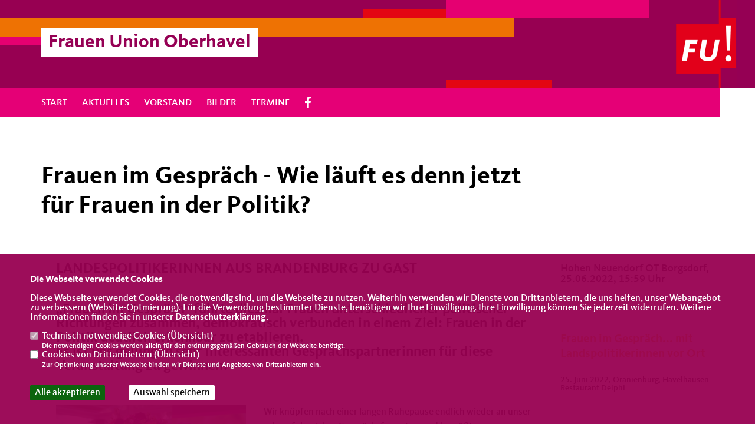

--- FILE ---
content_type: text/html; charset=ISO-8859-1
request_url: https://www.fu-oberhavel.de/news/lokal/41/Frauen-im-Gespraech--Wie-laeuft-es-denn-jetzt-fuer-Frauen-in-der-Politik.html
body_size: 6114
content:
<!DOCTYPE html>


<html lang="de">
<head>
<title>Frauen im Gespräch - Wie läuft es denn jetzt für Frauen in der Politik?</title>
<meta http-equiv="X-UA-Compatible" content="IE=edge">
		<meta name="viewport" content="width=device-width, initial-scale=1, maximum-scale=1.0, user-scalable=no">
	<meta http-equiv="content-type" content="text/html; charset=iso-8859-1">
<meta http-equiv="Content-Script-Type" content="text/javascript">
<meta http-equiv="Content-Style-Type" content="text/css">
<meta http-equiv="cache-control" content="no-cache">
<meta http-equiv="pragma" content="no-cache">
<meta name="description" content="&bdquo;Frauen im Gespr&auml;ch&ldquo; f&uuml;hrte diesmal Frauen unterschiedlicher politischer Richtungen zusammen, demokratisch verbunden in einem Ziel: Frauen in der Politik deutlich erkennbar zu etablieren.
Es ist uns gelungen sehr interessanten Gespr&auml;chspartnerinnen f&uuml;r diese Veranstaltung zu gewinnen.
&nbsp;
">
<meta name="author" content="Frauen Union Oberhavel">
<meta name="keywords" content="">
<meta name="language" content="de">
<meta property="og:site_name" content="Frauen Union Oberhavel" />
<meta property="og:type" content="website" />
<meta property="og:url" content="https://www.fu-oberhavel.de/news/lokal/41/Frauen-im-Gespraech--Wie-laeuft-es-denn-jetzt-fuer-Frauen-in-der-Politik.html" />
<meta property="og:title" content="Frauen im Gespräch - Wie läuft es denn jetzt für Frauen in der Politik?" />
<meta property="og:description" content="&bdquo;Frauen im Gespr&auml;ch&ldquo; f&uuml;hrte diesmal Frauen unterschiedlicher politischer Richtungen zusammen, demokratisch verbunden in einem Ziel: Frauen in der Politik deutlich erkennbar zu etablieren.
Es ist uns gelungen sehr interessanten Gespr&auml;chspartnerinnen f&uuml;r diese Veranstaltung zu gewinnen.
&nbsp;
" />
<meta property="og:image" content="https://www.fu-oberhavel.de/image/news/41.jpg" />
<meta name="twitter:image" content="https://www.fu-oberhavel.de/image/news/41.jpg" />
<meta data-embetty-server="https://embetty2.sharkness.de">
<script async src="/js/embetty.js"></script>
<meta name="robots" content="index, follow">  <link rel="SHORTCUT ICON" type="image/x-icon" href="/image/frauen_favicon.ico"><link rel="alternate" type="application/rss+xml" title="Frauenunion Kreisverband Oberhavel RSS-Feed" href="//fu-oberhavel.de/rss/rss_feed.php"><script type="text/javascript" src="/functions/tools.js"></script>
<link rel="stylesheet" type="text/css" href="/css/fonts/fontawesome-free-5.13.0-web/css/all.css">
<link rel="stylesheet" type="text/css" href="/css/klassik2022/news-basic.css" media="all">
<link rel="stylesheet" type="text/css" href="/css/klassik2022/style.css?776" media="all">
<link rel="stylesheet" type="text/css" href="/css/klassik2022/custom_fu.css?688" media="all"><link rel="stylesheet" type="text/css" href="/js/klassik2022/lightbox/css/lightbox.css" media="all">
<link rel="stylesheet" type="text/css" href="/js/glightbox/dist/css/glightbox.css" media="all">

<script type="text/javascript">
/*<![CDATA[*/
/*_scriptCode*/

		/* decrypt helper function */
		function decryptCharcode(n,start,end,offset) {
			n = n + offset;
			if (offset > 0 && n > end) {
				n = start + (n - end - 1);
			} else if (offset < 0 && n < start) {
				n = end - (start - n - 1);
			}
			return String.fromCharCode(n);
		}
		
		/* decrypt string */
		function decryptString(enc,offset) {
			var dec = "";
			var len = enc.length;
			for(var i=0; i < len; i++) {
				var n = enc.charCodeAt(i);
				if (n >= 0x2B && n <= 0x3A) {
					dec += decryptCharcode(n,0x2B,0x3A,offset);	/* 0-9 . , - + / : */
				} else if (n >= 0x40 && n <= 0x5A) {
					dec += decryptCharcode(n,0x40,0x5A,offset);	/* A-Z @ */
				} else if (n >= 0x61 && n <= 0x7A) {
					dec += decryptCharcode(n,0x61,0x7A,offset);	/* a-z */
				} else {
					dec += enc.charAt(i);
				}
			}
			return dec;
		}
		/* decrypt spam-protected emails */
		function linkTo_UnCryptMailto(s) {
			location.href = decryptString(s,3);
		}
		

/*]]>*/
</script>
<meta name="msapplication-TileColor" content="#000000">
<meta name="theme-color" content="#ffffff">
<link rel="stylesheet" href="/css/klassik2022/jquery.modal.min.css" />

</head><body>		<header>
						<div class="fu_header_bg_pre"></div>
						<div id="sharkmenu_social">
																					<div class="sharkmenu_social_dienstanbieter">Frauen Union Oberhavel</div>
					<div style="clear:left"></div>
																	<div class="fu_header_bg"><a href="/"><img src="/image/templates/klassik2022/fu_header.png"></a></div>
							</div>
						<a href="/" title="Startseite"><img src="/image/templates/klassik2022/logo_fu.png" id="logo" alt="Logo" title="Zur Startseite" /></a>
						<section class="header_nav">
				<div id="sharkmenu">
					<ul>
						<li class="lisocial">
							<div id="social2">
								<a href="https://de-de.facebook.com/fuoberhavel/" target="_blank"><i class="fab fa-facebook" style="color:#000000;font-size:19px"></i></a>																																																																															</div>
						</li>										<li ><a href="/index.php">Start</a></li><li ><a href="/Aktuelles_p_15.html">Aktuelles</a></li><li ><a href="/Vorstand_p_25.html">Vorstand</a></li><li ><a href="/Bilder_p_26.html">Bilder</a></li><li ><a href="/Termine_p_20.html">Termine</a></li><li class="socialicon"><a href="https://de-de.facebook.com/fuoberhavel/" target="_blank" title="Besuchen Sie uns auf Facebook"><i class="fab fa-facebook-f" title="Besuchen Sie uns auf Facebook" style="color:#FFFFFF;font-size:19px"></i></a></li>					</ul>
				</div>
				<div class="header_nav_style"></div>			</section>
		</header>		
					<section id="news41" class="section--headline-header">
				<div class="section--headline-header-box">
					<p class="section--headline-header-title">
						Frauen im Gespräch - Wie läuft es denn jetzt für Frauen in der Politik?					</p>
				</div>
			</section>
				
		
		<div class="aside-layout">
			<div>
				<div class="section--news-detail">				
					<section id="cnews41" class="section--text"><h2 class="section--headline">Landespolitikerinnen aus Brandenburg zu Gast</h2>						<div class="section--text__copy"><h5><p>&bdquo;Frauen im Gespr&auml;ch&ldquo; f&uuml;hrte diesmal Frauen unterschiedlicher politischer Richtungen zusammen, demokratisch verbunden in einem Ziel: Frauen in der Politik deutlich erkennbar zu etablieren.<br />  Es ist uns gelungen sehr interessanten Gespr&auml;chspartnerinnen f&uuml;r diese Veranstaltung zu gewinnen.<br />  &nbsp;</p></h5><div class="news_bild_left"><a href="/image/news/41.jpg" data-title="" data-lightbox="gallery1"><img src="/image/news/41.jpg" sizes="100vw" alt="" title="" class="lazy-m"></a><span class="bild_bu"></span></div><p>Wir kn&uuml;pfen&nbsp;nach einer langen Ruhepause endlich wieder an unser sehr erfolgreiches Gespr&auml;chsformat an und begr&uuml;&szlig;ten zum&nbsp;Brunch im Restaurant Delphi&nbsp;fast 50 interessierte Frauen.&nbsp;</p>    <p>Barbara Riechstein - Vize-Pr&auml;sidentin des Landtages Brandenburg&nbsp;und MdL der CDU Fraktion,&nbsp;Inka Gossmann-Reetz - MdL&nbsp;Mitglied der SPD Fraktion,&nbsp;<br />  Julia Schmidt - Landesvorsitzende B&uuml;ndnis 90/Die Gr&uuml;nen und nat&uuml;rlich Nicole Walter-Mundt- MdL Mitglied der CDU Fraktion und Vorsitzende der Frauen Union Oberhavel kamen ins Gespr&auml;ch. Gemeinsam mit Birgit Tornow-Wendland wurde anhand von scheinbar einfachen&nbsp;Fragen nach politischen und pers&ouml;nlichen Lebensmotto,&nbsp;Erfahrungen in der allt&auml;glichen Arbeit und Gleichberechtigung und Gleichstellung&nbsp;eine unterhaltsame Gespr&auml;chsrunde gef&uuml;hrt. Das sie&nbsp;leidenschaftlich gerne Politikerinnen sind, daran lie&szlig;en alle&nbsp;keinen Zweifel, ebenso wenig daran, dass sie sich mehr Frauen in den Parlamenten w&uuml;nschen. Ein stabiles Selbstbewusstsein und Durchsetzungsverm&ouml;gen sei&nbsp;trotzdem n&ouml;tig, obwohl M&auml;nner f&uuml;r den Alltag in der Politik nicht besser ger&uuml;stet und nicht kompetenter sind als Frauen. Das dieses Thema bewegt, zeigte sich auch an den intensiven Gespr&auml;chen der anwesenden Frauen w&auml;hrend des Brunches. Wir sagen Dank f&uuml;r den Austausch, die Freude und Begeisterung, die wir an diesem Vormitttag erleben durften.&nbsp;&nbsp;&nbsp;<br />  Im Zuge der Veranstaltung haben wir 170,00Euro als Spende f&uuml;r das Frauenhaus Oberhavel gesammelt.</p>						</div>
					</section>
					
									</div>
			</div>
			<aside>
				<h4 style="margin-bottom:20px; font-size:18px;font-weight:400;">Hohen Neuendorf OT Borgsdorf, 25.06.2022, 15:59 Uhr<br><hr>				</h4>
										<section id="news_op9" class="section--text" style="padding-top:0px">
							<section class="section--news-categories">
								<h3 class="section--headline">Frauen im Gespräch... mit Landspolitikerinnen vor Ort</h3>								<p><br>25. Juni 2022, Oranienburg, Havelhausen Restaurant Delphi</p>							</section>
							<div id="newspage0" class="section--news-list-items">		<div class="section--news-list-item layout-default aos-init aos-animate" itemscope="itemscope" itemtype="http://schema.org/Article" data-aos="zoom-in" data-aos-offset="0" style="height:auto; aspect-ratio: 1/1 !important">
			<div class="section--news-list-image">
				<a data-lightbox="gallery"  href="/image/bildergalerie/cdu_bild_9_77.jpg">
					<img src="[data-uri]" data-src="/image/bildergalerie/random/cdu_bild_9_77.jpg" alt="" title="" class="newslazy" style="height:100%">
				</a>
			</div>
		</div>
			<div class="section--news-list-item layout-default aos-init aos-animate" itemscope="itemscope" itemtype="http://schema.org/Article" data-aos="zoom-in" data-aos-offset="0" style="height:auto; aspect-ratio: 1/1 !important">
			<div class="section--news-list-image">
				<a data-lightbox="gallery"  href="/image/bildergalerie/cdu_bild_9_88.jpg">
					<img src="[data-uri]" data-src="/image/bildergalerie/random/cdu_bild_9_88.jpg" alt="" title="" class="newslazy" style="height:100%">
				</a>
			</div>
		</div>
			<div class="section--news-list-item layout-default aos-init aos-animate" itemscope="itemscope" itemtype="http://schema.org/Article" data-aos="zoom-in" data-aos-offset="0" style="height:auto; aspect-ratio: 1/1 !important">
			<div class="section--news-list-image">
				<a data-lightbox="gallery"  href="/image/bildergalerie/cdu_bild_9_87.jpg">
					<img src="[data-uri]" data-src="/image/bildergalerie/random/cdu_bild_9_87.jpg" alt="" title="" class="newslazy" style="height:100%">
				</a>
			</div>
		</div>
			<div class="section--news-list-item layout-default aos-init aos-animate" itemscope="itemscope" itemtype="http://schema.org/Article" data-aos="zoom-in" data-aos-offset="0" style="height:auto; aspect-ratio: 1/1 !important">
			<div class="section--news-list-image">
				<a data-lightbox="gallery"  href="/image/bildergalerie/cdu_bild_9_86.jpg">
					<img src="[data-uri]" data-src="/image/bildergalerie/random/cdu_bild_9_86.jpg" alt="" title="" class="newslazy" style="height:100%">
				</a>
			</div>
		</div>
			<div class="section--news-list-item layout-default aos-init aos-animate" itemscope="itemscope" itemtype="http://schema.org/Article" data-aos="zoom-in" data-aos-offset="0" style="height:auto; aspect-ratio: 1/1 !important">
			<div class="section--news-list-image">
				<a data-lightbox="gallery"  href="/image/bildergalerie/cdu_bild_9_85.jpg">
					<img src="[data-uri]" data-src="/image/bildergalerie/random/cdu_bild_9_85.jpg" alt="" title="" class="newslazy" style="height:100%">
				</a>
			</div>
		</div>
			<div class="section--news-list-item layout-default aos-init aos-animate" itemscope="itemscope" itemtype="http://schema.org/Article" data-aos="zoom-in" data-aos-offset="0" style="height:auto; aspect-ratio: 1/1 !important">
			<div class="section--news-list-image">
				<a data-lightbox="gallery"  href="/image/bildergalerie/cdu_bild_9_142.jpg">
					<img src="[data-uri]" data-src="/image/bildergalerie/random/cdu_bild_9_142.jpg" alt="" title="" class="newslazy" style="height:100%">
				</a>
			</div>
		</div>
			<div class="section--news-list-item layout-default aos-init aos-animate" itemscope="itemscope" itemtype="http://schema.org/Article" data-aos="zoom-in" data-aos-offset="0" style="height:auto; aspect-ratio: 1/1 !important">
			<div class="section--news-list-image">
				<a data-lightbox="gallery"  href="/image/bildergalerie/cdu_bild_9_84.jpg">
					<img src="[data-uri]" data-src="/image/bildergalerie/random/cdu_bild_9_84.jpg" alt="" title="" class="newslazy" style="height:100%">
				</a>
			</div>
		</div>
			<div class="section--news-list-item layout-default aos-init aos-animate" itemscope="itemscope" itemtype="http://schema.org/Article" data-aos="zoom-in" data-aos-offset="0" style="height:auto; aspect-ratio: 1/1 !important">
			<div class="section--news-list-image">
				<a data-lightbox="gallery"  href="/image/bildergalerie/cdu_bild_9_83.jpg">
					<img src="[data-uri]" data-src="/image/bildergalerie/random/cdu_bild_9_83.jpg" alt="" title="" class="newslazy" style="height:100%">
				</a>
			</div>
		</div>
			<div class="section--news-list-item layout-default aos-init aos-animate" itemscope="itemscope" itemtype="http://schema.org/Article" data-aos="zoom-in" data-aos-offset="0" style="height:auto; aspect-ratio: 1/1 !important">
			<div class="section--news-list-image">
				<a data-lightbox="gallery"  href="/image/bildergalerie/cdu_bild_9_82.jpg">
					<img src="[data-uri]" data-src="/image/bildergalerie/random/cdu_bild_9_82.jpg" alt="" title="" class="newslazy" style="height:100%">
				</a>
			</div>
		</div>
			<div class="section--news-list-item layout-default aos-init aos-animate" itemscope="itemscope" itemtype="http://schema.org/Article" data-aos="zoom-in" data-aos-offset="0" style="height:auto; aspect-ratio: 1/1 !important">
			<div class="section--news-list-image">
				<a data-lightbox="gallery"  href="/image/bildergalerie/cdu_bild_9_80.jpg">
					<img src="[data-uri]" data-src="/image/bildergalerie/random/cdu_bild_9_80.jpg" alt="" title="" class="newslazy" style="height:100%">
				</a>
			</div>
		</div>
			<div class="section--news-list-item layout-default aos-init aos-animate" itemscope="itemscope" itemtype="http://schema.org/Article" data-aos="zoom-in" data-aos-offset="0" style="height:auto; aspect-ratio: 1/1 !important">
			<div class="section--news-list-image">
				<a data-lightbox="gallery"  href="/image/bildergalerie/cdu_bild_9_79.jpg">
					<img src="[data-uri]" data-src="/image/bildergalerie/random/cdu_bild_9_79.jpg" alt="" title="" class="newslazy" style="height:100%">
				</a>
			</div>
		</div>
			<div class="section--news-list-item layout-default aos-init aos-animate" itemscope="itemscope" itemtype="http://schema.org/Article" data-aos="zoom-in" data-aos-offset="0" style="height:auto; aspect-ratio: 1/1 !important">
			<div class="section--news-list-image">
				<a data-lightbox="gallery"  href="/image/bildergalerie/cdu_bild_9_78.jpg">
					<img src="[data-uri]" data-src="/image/bildergalerie/random/cdu_bild_9_78.jpg" alt="" title="" class="newslazy" style="height:100%">
				</a>
			</div>
		</div>
								</div>
						</section>			</aside>
		</div>
		<footer id="gofooter">
			<div class="columns">
				<div>
					<div class="section--footer-intro">
						<p></p>
					</div>
					<p class="section--footer-social">
						<a href="#" target="_blank"><div class="circle-image xl:w-48 xl:h-48 mb-5 circle-footer-icon" style="display:none"><i class="fab fa-facebook-f" aria-hidden="true"></i></div></a>
						<a href="https://de-de.facebook.com/fuoberhavel/" target="_blank" title="Frauen Union Oberhavel auf Facebook"><div class="circle-image xl:w-48 xl:h-48 mb-5 circle-footer-icon"><i class="fab fa-facebook-f" aria-hidden="true"></i></div></a>																																																						
					</p>
					<ul class="section--footer-menu">
								<li><a href="/impressum" title="Impressum">Impressum</a></li>
								<li><a href="/datenschutz" title="Datenschutz">Datenschutz</a></li>
								<li><a href="/kontakt" title="Kontakt">Kontakt</a></li>
					</ul>
				</div>
				<div style="margin: 0 5%">
					<div class="footer_link"><div class="footer_bezeichnung"><a href="https://frauenunionbrandenburg.de/" target="_blank">Frauen Union Brandenburg</a></div><div class="footer_bild"><a href="https://frauenunionbrandenburg.de/" target="_blank"><div class="circle-image xl:w-48 xl:h-48 mb-5 circle-footer-icon"><i class="fas fa-chevron-right" aria-hidden="true"></i></div></a></div></div><div class="footer_link"><div class="footer_bezeichnung"><a href="https://www.frauenunion.de/" target="_blank">Frauen Union der CDU Deutschlands</a></div><div class="footer_bild"><a href="https://www.frauenunion.de/" target="_blank"><div class="circle-image xl:w-48 xl:h-48 mb-5 circle-footer-icon"><i class="fas fa-chevron-right" aria-hidden="true"></i></div></a></div></div>				</div>
				<div>
									</div>
				<div class="footer_end">
					<p>@2026 Frauen Union Oberhavel<br>Alle Rechte vorbehalten.</p>
					<a href="https://www.sharkness.de" target="_blank"><span>Realisation: Sharkness Media GmbH & Co. KG</span></a>
				</div>
			</div>
			<div id="totop"></div>
		</footer>
				
		<script type="text/javascript" src="/js/klassik2022/jquery-3.7.1.min.js"></script>
		<script type="text/javascript" async src="/js/klassik2022/jquery.form.min.js"></script>
		<script type="text/javascript" async src="/js/klassik2022/lightbox/js/lightbox.js"></script>
		<script type="text/javascript" src="/js/glightbox/dist/js/glightbox.min.js"></script>
				<script type="text/javascript" src="/image/slider_dauer_84.js?9272"></script>
		<script type="text/javascript" src="/js/klassik2022/scripts.js?5826"></script>
		<script type="text/javascript" src="/js/isotope.js"></script>
		<script type="text/javascript" src="/js/imagesloaded.pkgd.min.js"></script>
				<script type="module" src="/js/FriendlyCaptcha/widget.module.min.js" async defer></script>
		<script nomodule src="/js/FriendlyCaptcha/widget.min.js" async defer></script>
		<script type="text/javascript" src="/js/klassik2022/custom.js"></script>
			<script>
				$(document).ready(function(){
			$('#ncd').click(function() { if($(this).is(':checked')){ $('.cok').prop('checked',true); } else { $('.cok').prop('checked',false); } });
			$('#cookie-rebutton').click(function() { $(this).hide(); $('#cookie-disclaimer').show(); });
			$('#cookieclose').click(function() { setCookie ('cookiehinweis1','1',60); checkCookie(1); });
			$('#cookieall').click(function() { setCookie ('cookiehinweis1','2',60); checkCookie(2); $('.cok').each(function() { $(this).prop("checked", true); }); });
			$('#cookieno').click(function()  { setCookie ('cookiehinweis1','3',60); checkCookie(3); });
			$('#cookiesel').click(function() {
				var dcookies = ''; var i = 0;
				$('.cok').each(function() {
					if($(this).is(':checked')){
						if (i>0) { dcookies = dcookies+',';}
						dcookies = dcookies+$(this).attr('idc');
						i++;
					}
				});
				setCookie ('cookiehinweis1','4',60);
				setCookie ('cookiedritt',dcookies,60);
				checkCookie(4);
			});
			checkCookie(0);
		});
			</script>
	<div id="cookie-disclaimer" style="display: none;">
		<style> 
			#cookie-disclaimer{ display:none;position:fixed;padding:10px 0; max-height:100%; overflow:auto; bottom:0;width:100%;z-index:100000;background-color:#980152;opacity:0.95;-moz-opacity:0.95;-ms-filter:"progid:DXImageTransform.Microsoft.Alpha(Opacity=95)";filter:alpha(opacity=90) }
			#cookie-disclaimer-content{ padding:2%;width:96%;margin-left:auto;margin-right:auto;text-align:left;color:#FFFFFF; font-size: 16px; }
			#cookie-disclaimer-content a { font-weight:bold;color:#FFFFFF !important; text-decoration: none; }
			.btn_cookieall { float:left; background: #005c02; color: #FFFFFF; border-radius:2px; padding: 5px 8px; margin: -3px 10px 0px 0px; cursor:pointer; }
			.btn_cookieno  { display:none;float:left; background: #CCCCCC; color: #000000; border-radius:2px; padding: 5px 8px; margin: -3px 10px 0px 30px; cursor:pointer; }
			.btn_cookiesel { float:left; background:#FFFFFF; color: #000000; border-radius:2px; padding: 5px 8px; margin: -3px 10px 0px 30px; cursor:pointer; }
			
			@media all and (max-width: 1355px){
				#cookie-disclaimer-content{ font-size:16px; }
			}
			@media all and (max-width: 800px){
				.btn_cookieall { font-size:12px; float:left; background: #005c02; color: #FFFFFF; border-radius:2px; padding: 5px 8px; margin: -3px 10px 0px 0px; cursor:pointer; }
				.btn_cookieno  { font-size:12px; display:none;float:left; background: #CCCCCC; color: #000000; border-radius:2px; padding: 5px 8px; margin: -3px 10px 0px 30px; cursor:pointer; }
				.btn_cookiesel { font-size:12px; float:left; background:#FFFFFF; color: #000000; border-radius:2px; padding: 5px 8px; margin: -3px 10px 0px 30px; cursor:pointer; }
			}
		</style>
		<div id="cookie-disclaimer-content"><strong>Die Webseite verwendet Cookies</strong><br /><br />Diese Webseite verwendet Cookies, die notwendig sind, um die Webseite zu nutzen. Weiterhin verwenden wir Dienste von Drittanbietern, die uns helfen, unser Webangebot zu verbessern (Website-Optmierung). F&uuml;r die Verwendung bestimmter Dienste, ben&ouml;tigen wir Ihre Einwilligung. Ihre Einwilligung k&ouml;nnen Sie jederzeit widerrufen. Weitere Informationen finden Sie in unserer <a href="1_datenschutz_Datenschutz-ist-uns-wichtig.html">Datenschutzerkl&auml;rung</a>.			<br><br>
			<div style="float:left; width:100%;">
				<div style="width:20px;float:left;"><input type="checkbox" name="nc" id="nc" checked disabled readonly></div>
				<div style="float:left;width:90%;font-size:16px;">
					Technisch notwendige Cookies (<span onclick="$('#ncc').toggle('slow');" style="cursor:pointer; color:#FFFFFF">Übersicht</span>)<br>
					<span style="font-size:12px">Die notwendigen Cookies werden allein für den ordnungsgemäßen Gebrauch der Webseite benötigt. </span>
					<div id="ncc" style="display: none; padding: 20px 0px">
						<div style="float:left; width:100%;">
							<div style="width:20px;float:left;"><input type="checkbox" name="nc1" id="nc1" checked disabled readonly></div>
							<div style="float:left;">
								Javascipt<br>
								<span style="font-size:12px">Dieser Cookie (PHPSESSION) wird gesetzt, ob zu prüfen, ob Cookies generell verwendet werden können und speichert dies in einer eindeutigen ID.</span>
							</div>
						</div>
						<div style="float:left; width:100%;">
							<div style="width:20px;float:left;"><input type="checkbox" name="nc1" id="nc1" checked disabled readonly></div>
							<div style="float:left;">
								Cookie-Verwaltung<br>
								<span style="font-size:12px">Diese Cookies ("cookiehinweis1","cookiedritt") speichert Ihre gewählte Einstellungen zum Cookie-Management.</span>
							</div>
						</div>
					</div>
				</div>
			</div>			<div style="float:left; width:100%;">
				<div style="width:20px;float:left;"><input type="checkbox" name="ncd" id="ncd" class="dritt"></div>
				<div style="float:left;font-size:16px;width:90%">
					Cookies von Drittanbietern (<span onclick="$('#ncc2').toggle('slow');" style="cursor:pointer; color:#FFFFFF">Übersicht</span>)<br>
					<span style="font-size:12px">Zur Optimierung unserer Webseite binden wir Dienste und Angebote von Drittanbietern ein.</span>
					<div id="ncc2" style="display: none; padding: 20px 0px;  ">								<div style="float:left; width:100%;margin-bottom:10px;">
									<div style="width:20px;float:left;">
										<input type="checkbox"  name="nc2_11" id="nc2_11" class="cok" idc="11">
									</div>
									<div style="float:left; width:95%;">
										Newsletter Tracking (z.B. Inxmail, Mailchimp)<br><span style="font-size:12px">Diese Cookies nutzen wir, um die Wahrnehmung unserer Newsletter zu analysieren und statistische Auswertungen vornzunehmen.<br>Ich akzeptiere die Newsletter-Cookies. Weitere Informationen erhalten Sie in unserer Datenschutzerklärung.</span>
									</div>
								</div>
																																																						<div style="float:left; width:100%;margin-bottom:10px;">
									<div style="width:20px;float:left;">
										<input type="checkbox"  name="nc2_22" id="nc2_22" class="cok" idc="22">
									</div>
									<div style="float:left; width:95%;">
										Twitter<br><span style="font-size:12px"></span>
									</div>
								</div>
																												<div style="float:left; width:100%;margin-bottom:10px;">
									<div style="width:20px;float:left;">
										<input type="checkbox"  name="nc2_24" id="nc2_24" class="cok" idc="24">
									</div>
									<div style="float:left; width:95%;">
										Instagram<br><span style="font-size:12px"></span>
									</div>
								</div>
																																																																																																										<div style="float:left; width:100%;margin-bottom:10px;">
									<div style="width:20px;float:left;">
										<input type="checkbox"  name="nc2_32" id="nc2_32" class="cok" idc="32">
									</div>
									<div style="float:left; width:95%;">
										Google Maps<br><span style="font-size:12px">Google Maps dient der Veranstaltungsplanung und der Erleichterung der Kontaktaufnahme.<br>Ich akzeptiere die Einbindung von Google Maps.</span>
									</div>
								</div>
																																																						<div style="float:left; width:100%;margin-bottom:10px;">
									<div style="width:20px;float:left;">
										<input type="checkbox"  name="nc2_38" id="nc2_38" class="cok" idc="38">
									</div>
									<div style="float:left; width:95%;">
										Einsatz von eTracker<br><span style="font-size:12px">eTracker führt eine Analyse und statistische Auswertungen der Webseite durch.<br>Ich akzeptiere den Statistik-Cookie.</span>
									</div>
								</div>
																																																																																										</div>			
				</div>
			</div>
						<div style="float:left; width:100%;padding:30px 0;">
								<div id="cookieall" class="btn_cookieall">Alle akzeptieren</div>
				<div id="cookieno" class="btn_cookieno">Alle ablehnen</div>
				<div id="cookiesel" class="btn_cookiesel">Auswahl speichern</div>
							</div>
		</div>
	</div>
	<div id="cookie-content" style="display: none;"></div>
	<div id="cookie-rebutton" style="display:none;cursor:pointer;font-size:10px; position:fixed;left:0; bottom:0;padding: 0 2px;color:#FFFFFF; z-index:100000;background-color:#980152;opacity:0.9;-moz-opacity:0.9;-ms-filter:'progid:DXImageTransform.Microsoft.Alpha(Opacity=90)';filter:alpha(opacity=90)">Cookie-Einstellungen</div>
	</body>
</html>


--- FILE ---
content_type: text/javascript
request_url: https://www.fu-oberhavel.de/image/slider_dauer_84.js?9272
body_size: 497
content:
$(function() {	var $slideshow = $('.section--header-slider');	var ImagePauses = [4500,4500,4500,4500,4500,4500,4500,4500,4500,4500,4500,4500,4500,4500,4500,4500,4500];	if ($('.section--header-slider').length) {
						$('.section--header-slider').on('init', function(event, slick) {
							$(slick.$slides.get(0)).addClass("active")
						}).on('beforeChange', function(event, slick, currentSlide, nextSlide) {
							$(slick.$slides.get(currentSlide)).removeClass("active").addClass("out");
							$(slick.$slides.get(nextSlide)).addClass("active").removeClass("out")
						});	$('.section--header-slider').slick({
								dots: !0,
								arrows: !0,
								infinite: !0,
								speed: 1200,
								autoplay: !0,
								autoplaySpeed: ImagePauses[0],
								pauseOnHover: !0,
								adaptiveHeight: !1,
								prevArrow: '<div class="slick-prev"></div>',
								nextArrow: '<div class="slick-next"></div>',
							});	$slideshow.on('afterChange', function(event, slick, currentSlide) {
							$slideshow.slick('slickSetOption', 'autoplaySpeed', ImagePauses[currentSlide], true);
						});
					}	if ($('.section--header-slider2').length) {
							$('.section--header-slider2').on('init', function(event, slick) {
								var js1 = ''; var js2 = '';
								$(slick.$slides.get(0)).addClass("active");
								if (typeof(jstext[0]) != "undefined") { js1 = jstext[0]; }
								if (typeof(jstext2[0]) != "undefined") { js2 = jstext2[0]; }
								$('#slidertexte').html(js1 + js2);
							}).on('beforeChange', function(event, slick, currentSlide, nextSlide) {
								$(slick.$slides.get(currentSlide)).removeClass("active").addClass("out");
								$(slick.$slides.get(nextSlide)).addClass("active").removeClass("out")
							});
							$('.section--header-slider2').slick({
								dots: false,
								arrows: !0,
								infinite: !0,
								speed: 500,
								autoplay: !0,
								autoplaySpeed: ImagePauses[0],
								pauseOnHover: !1,
								adaptiveHeight: !1,
								fade: true,
								cssEase: 'linear',
								prevArrow: '<div class="slick-prev2"></div>',
								nextArrow: '<div class="slick-next2"></div>',
							});
							
							$('.section--header-slider2').on('afterChange', function(event, slick, currentSlide){
								var js1 = ''; var js2 = '';
								if (typeof(jstext[currentSlide]) != "undefined") { js1 = jstext[currentSlide]; }
								if (typeof(jstext2[currentSlide]) != "undefined") { js2 = jstext2[currentSlide]; }
								if ($(document).width()>1220) {
									$('#slidertexte').hide().html(js1 + js2).delay(400).fadeIn(400);
								} else {
									$('#slidertexte').html(js1 + js2);
								}
								$('.section--header-slider2').slick('slickSetOption', 'autoplaySpeed', ImagePauses[currentSlide], true);
							});
						}});